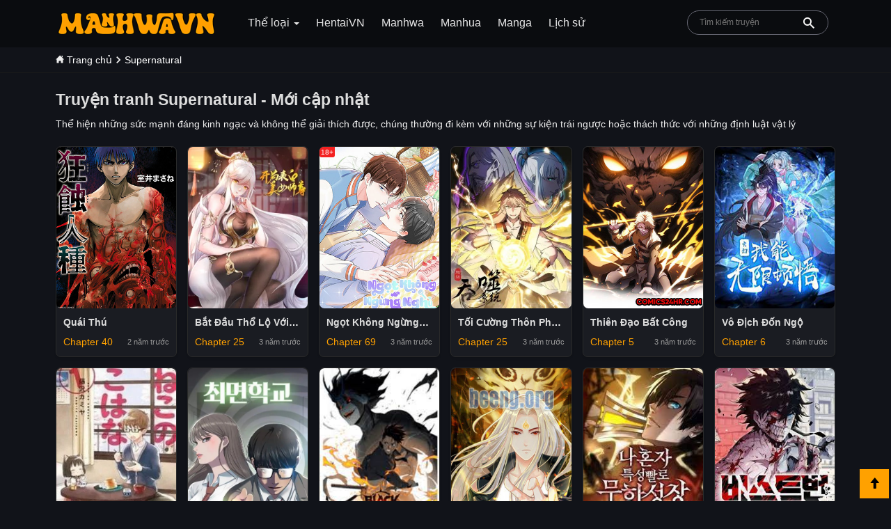

--- FILE ---
content_type: text/html; charset=UTF-8
request_url: https://manhwavn.com/the-loai/supernatural
body_size: 7934
content:
<!doctype html>
<html lang="vi">
<head>
    <meta charset="utf-8">
    <meta http-equiv="X-UA-Compatible" content="IE=edge">
    <meta content="width=device-width, initial-scale=1.0" name="viewport" />
    <meta name="format-detection" content="telephone=no">
    <meta name="generator" content="ManhwaVN"/>
    <meta name="robots" content="index, follow" />
    <meta name="revisit-after" content="1 days">
    <link rel="dns-prefetch" href="//manhwavn.com" />
    <link rel="dns-prefetch" href="//www.google-analytics.com" />
    <link rel="dns-prefetch" href="//ajax.googleapis.com" />    
    <title>Supernatural - ManhwaVn</title>
        <link rel="canonical" href="https://manhwavn.com/the-loai/supernatural" />
        <meta name="keywords" itemprop="keywords" content="supernatural, truyện supernatural, supernatural truyện tranh, đọc truyện supernatural"/>
    <meta name="news_keywords" content="supernatural, truyện supernatural, supernatural truyện tranh, đọc truyện supernatural"/>
    <meta name="description" content="❶✔️ Truyện tranh thế loại Supernatural - Thể hiện những sức mạnh đáng kinh ngạc và không thể giải thích được, chúng thường đi kèm với những sự kiện trái ngược hoặc thách thức với những định luật vật lý"/>
    <meta name="twitter:card" content="summary_large_image">
    <meta name="twitter:title" content="Supernatural - ManhwaVn">
    <meta name="twitter:description" content="❶✔️ Truyện tranh thế loại Supernatural - Thể hiện những sức mạnh đáng kinh ngạc và không thể giải thích được, chúng thường đi kèm với những sự kiện trái ngược hoặc thách thức với những định luật vật lý">
    <meta name="twitter:image" content="https://static.manhwavn.com/images/manhwa24h.jpg">
    <meta property="og:title" content="Supernatural - ManhwaVn" />
    <meta property="og:image" content="https://static.manhwavn.com/images/manhwa24h.jpg"/>
    <meta property="og:description" content="❶✔️ Truyện tranh thế loại Supernatural - Thể hiện những sức mạnh đáng kinh ngạc và không thể giải thích được, chúng thường đi kèm với những sự kiện trái ngược hoặc thách thức với những định luật vật lý">
    <meta property="og:url" content="https://manhwavn.com">
    <meta property="og:site_name" content="ManhwaVN" />
    <meta property="og:type" content="website" />
    <meta property="og:locale" content="vi_VN" />
    <meta property="fb:app_id" content="" />

    <meta name="Author" content="ManhwaVN.com">
    <meta name="copyright" content="Copyright © 2019 ManhwaVN.Com">

    
    <script type="application/ld+json">{"@context": "http://schema.org","@type": "WebSite","url": "https://manhwavn.com","potentialAction": {"@type": "SearchAction","target": "https://manhwavn.com/tim-kiem.html?q={search_term_string}","query-input": "required name=search_term_string"}}</script>
    <script type="application/ld+json">{"@context": "http://schema.org","@type": "Person","name": "ManhwaVN","url": "https://manhwavn.com","sameAs": ["https://www.facebook.com/manhwa24h"]}</script>
    
    
    
    <link rel="dns-prefetch" href="https://ajax.googleapis.com">
    <link rel="dns-prefetch" href="https://www.google-analytics.com">
    <link rel="dns-prefetch" href="https://cdnjs.cloudflare.com">
    <link rel="preconnect" href="https://www.google-analytics.com">
    <link rel="preconnect" href="https://ajax.googleapis.com">
    <link rel="preconnect" href="//static.manhwavn.com">
    <link rel="preload" href="//static.manhwavn.com/fonts/glyphicons-halflings-regular.woff2" as="font" crossorigin="">
        
    <link rel="stylesheet" href="https://static.manhwavn.com/css/style.css?v=3.10">
    <meta name="msvalidate.01" content="C45B3C72CBDABF29F64147BAB1536231" />
    <link rel="apple-touch-icon" sizes="180x180" href="https://static.manhwavn.com/images/icons/apple-touch-icon.png">
    <link rel="icon" type="image/png" sizes="32x32" href="https://static.manhwavn.com/images/icons/favicon-32x32.png">
    <link rel="icon" type="image/png" sizes="16x16" href="https://static.manhwavn.com/images/icons/favicon-16x16.png">
    <link rel="manifest" href="https://manhwavn.com/site.webmanifest">
    
    <!-- Google tag (gtag.js) -->
    <script async src="https://www.googletagmanager.com/gtag/js?id=G-KPKGVT4QEQ"></script>
    <script>
      window.dataLayer = window.dataLayer || [];
      function gtag(){dataLayer.push(arguments);}
      gtag('js', new Date());

      gtag('config', 'G-KPKGVT4QEQ');
    </script>

</head>
<body >
<div id="glo_wrapper">
    <header id="glo_header">
             <div class="header-mobile">
                 <div class="top_header01">
                    <button class="side_menu btn-menu">
                        menu
                    </button>
                    <div class="logo">
                        <a href="/" class="brand"><img src="https://static.manhwavn.com/images/manhwavn.png" alt="ManhwaVN" width="160" height="30"></a>
                    </div>
                    <button type="button" class="side_search">search</button>
                </div>
           
             </div>
            <div class="glo_header_wrap">
                <div class="glo_header_left">
                    <a href="/" class="header-logo">
                                                    <h2>Đọc Truyện Tranh Manhwa, Manga, Manhua - ManhwaVN</h2> 
                           
                    </a>
                    
 <div id="glo_gnb" class="navbar-menu">
    <ul>
        <li>
            <a href="/" target="_self">Thể loại <span class="caret"></span></a>
            <ul class="sub-menu">
                <li>
                    <a class="navbar-menu-item cathot" href="/danh-sach-truyen">Tất cả</a>
                </li>
                                    <li><a class="navbar-menu-item" href="/the-loai/16"> 16+</a></li>
                                    <li><a class="navbar-menu-item" href="/the-loai/18"> 18+</a></li>
                                    <li><a class="navbar-menu-item" href="/the-loai/abo"> ABO</a></li>
                                    <li><a class="navbar-menu-item" href="/the-loai/action"> Action</a></li>
                                    <li><a class="navbar-menu-item" href="/the-loai/adult"> Adult</a></li>
                                    <li><a class="navbar-menu-item" href="/the-loai/adventure"> Adventure</a></li>
                                    <li><a class="navbar-menu-item" href="/the-loai/bach-hop"> Bách Hợp</a></li>
                                    <li><a class="navbar-menu-item cathot" href="/the-loai/boy-love"> Boy Love</a></li>
                                    <li><a class="navbar-menu-item" href="/the-loai/boylove"> BoyLove</a></li>
                                    <li><a class="navbar-menu-item" href="/the-loai/chuyen-sinh"> Chuyển sinh</a></li>
                                    <li><a class="navbar-menu-item" href="/the-loai/co-trang"> Cổ Trang</a></li>
                                    <li><a class="navbar-menu-item cathot" href="/the-loai/co-dai"> Cổ đại</a></li>
                                    <li><a class="navbar-menu-item" href="/the-loai/comedy"> Comedy</a></li>
                                    <li><a class="navbar-menu-item" href="/the-loai/doujinshi"> Doujinshi</a></li>
                                    <li><a class="navbar-menu-item" href="/the-loai/drama"> Drama</a></li>
                                    <li><a class="navbar-menu-item" href="/the-loai/ecchi"> Ecchi</a></li>
                                    <li><a class="navbar-menu-item" href="/the-loai/echi"> Echi</a></li>
                                    <li><a class="navbar-menu-item" href="/the-loai/fantasy"> Fantasy</a></li>
                                    <li><a class="navbar-menu-item" href="/the-loai/game"> Game</a></li>
                                    <li><a class="navbar-menu-item" href="/the-loai/gender-bender"> Gender Bender</a></li>
                                    <li><a class="navbar-menu-item" href="/the-loai/girllove"> GirlLove</a></li>
                                    <li><a class="navbar-menu-item" href="/the-loai/hai-huoc"> Hài hước</a></li>
                                    <li><a class="navbar-menu-item" href="/the-loai/hanh-dong"> Hành Động</a></li>
                                    <li><a class="navbar-menu-item" href="/the-loai/harem"> Harem</a></li>
                                    <li><a class="navbar-menu-item" href="/the-loai/hentai"> Hentai</a></li>
                                    <li><a class="navbar-menu-item" href="/the-loai/hien-dai"> Hiện đại</a></li>
                                    <li><a class="navbar-menu-item" href="/the-loai/historical"> Historical</a></li>
                                    <li><a class="navbar-menu-item" href="/the-loai/horror"> Horror</a></li>
                                    <li><a class="navbar-menu-item" href="/the-loai/huyen-huyen"> Huyền Huyễn</a></li>
                                    <li><a class="navbar-menu-item" href="/the-loai/josei"> Josei</a></li>
                                    <li><a class="navbar-menu-item" href="/the-loai/kich-tinh"> Kịch Tính</a></li>
                                    <li><a class="navbar-menu-item" href="/the-loai/kinh-di"> Kinh dị</a></li>
                                    <li><a class="navbar-menu-item" href="/the-loai/lang-man"> Lãng Mạn</a></li>
                                    <li><a class="navbar-menu-item" href="/the-loai/magic"> Magic</a></li>
                                    <li><a class="navbar-menu-item" href="/the-loai/manga"> Manga</a></li>
                                    <li><a class="navbar-menu-item cathot" href="/the-loai/manhua"> Manhua</a></li>
                                    <li><a class="navbar-menu-item cathot" href="/the-loai/manhwa"> Manhwa</a></li>
                                    <li><a class="navbar-menu-item" href="/the-loai/martial-arts"> Martial Arts</a></li>
                                    <li><a class="navbar-menu-item" href="/the-loai/mature"> Mature</a></li>
                                    <li><a class="navbar-menu-item" href="/the-loai/mystery"> Mystery</a></li>
                                    <li><a class="navbar-menu-item cathot" href="/the-loai/ngon-tinh"> Ngôn Tình</a></li>
                                    <li><a class="navbar-menu-item" href="/the-loai/nguoi-thu"> Người Thú</a></li>
                                    <li><a class="navbar-menu-item" href="/the-loai/nien-ha"> Niên Hạ</a></li>
                                    <li><a class="navbar-menu-item" href="/the-loai/ntr"> NTR</a></li>
                                    <li><a class="navbar-menu-item" href="/the-loai/oneshot"> Oneshot</a></li>
                                    <li><a class="navbar-menu-item" href="/the-loai/phieu-luu"> Phiêu Lưu</a></li>
                                    <li><a class="navbar-menu-item" href="/the-loai/psychological"> Psychological</a></li>
                                    <li><a class="navbar-menu-item" href="/the-loai/romance"> Romance</a></li>
                                    <li><a class="navbar-menu-item" href="/the-loai/school-life"> School life</a></li>
                                    <li><a class="navbar-menu-item" href="/the-loai/sci-fi"> Sci-fi</a></li>
                                    <li><a class="navbar-menu-item" href="/the-loai/seinen"> Seinen</a></li>
                                    <li><a class="navbar-menu-item" href="/the-loai/shoujo"> Shoujo</a></li>
                                    <li><a class="navbar-menu-item" href="/the-loai/shoujo-ai"> Shoujo ai</a></li>
                                    <li><a class="navbar-menu-item" href="/the-loai/shounen"> Shounen</a></li>
                                    <li><a class="navbar-menu-item" href="/the-loai/shounen-ai"> Shounen ai</a></li>
                                    <li><a class="navbar-menu-item" href="/the-loai/showbiz"> Showbiz</a></li>
                                    <li><a class="navbar-menu-item" href="/the-loai/slice-of-life"> Slice Of Life</a></li>
                                    <li><a class="navbar-menu-item" href="/the-loai/smut"> Smut</a></li>
                                    <li><a class="navbar-menu-item" href="/the-loai/soft-yaoi"> Soft Yaoi</a></li>
                                    <li><a class="navbar-menu-item" href="/the-loai/soft-yuri"> Soft Yuri</a></li>
                                    <li><a class="navbar-menu-item" href="/the-loai/sports"> Sports</a></li>
                                    <li><a class="navbar-menu-item" href="/the-loai/supernatural"> Supernatural</a></li>
                                    <li><a class="navbar-menu-item" href="/the-loai/tien-hiep"> Tiên Hiệp</a></li>
                                    <li><a class="navbar-menu-item" href="/the-loai/tinh-cam"> Tình Cảm</a></li>
                                    <li><a class="navbar-menu-item" href="/the-loai/tragedy"> Tragedy</a></li>
                                    <li><a class="navbar-menu-item" href="/the-loai/trinh-tham"> Trinh Thám</a></li>
                                    <li><a class="navbar-menu-item" href="/the-loai/truyen-mau"> Truyện Màu</a></li>
                                    <li><a class="navbar-menu-item" href="/the-loai/truyen-tranh"> Truyện tranh</a></li>
                                    <li><a class="navbar-menu-item cathot" href="/the-loai/truyen-tranh-18"> Truyện tranh 18+</a></li>
                                    <li><a class="navbar-menu-item cathot" href="/the-loai/webtoon"> Webtoon</a></li>
                                    <li><a class="navbar-menu-item" href="/the-loai/xuyen-khong"> Xuyên Không</a></li>
                                    <li><a class="navbar-menu-item" href="/the-loai/xuyen-nhanh"> Xuyên Nhanh</a></li>
                                    <li><a class="navbar-menu-item cathot" href="/the-loai/yaoi"> Yaoi</a></li>
                                    <li><a class="navbar-menu-item" href="/the-loai/yuri"> Yuri</a></li>
                                    <li><a class="navbar-menu-item cathot" href="/the-loai/dam-my"> Đam Mỹ</a></li>
                                    <li><a class="navbar-menu-item" href="/the-loai/do-thi"> Đô Thị</a></li>
                            </ul>
        </li>
        <li><a href="https://hentaivngo.com/" rel="noreferrer" target="_blank">HentaiVN</a></li>
        <li>
            <a href="/the-loai/manhwa" target="_self">Manhwa</a>
        </li>
        <li>
            <a href="/the-loai/manhua" target="_self">Manhua</a>
        </li>
        <li>
            <a href="/the-loai/manga" target="_self">Manga</a>
        </li>
         <li>
            <a href="/lich-su-doc-truyen" target="_self">Lịch sử</a>
        </li> 
    </ul>
</div>
                </div>
    
                <div class="glo_header_right">
                    <div class="section_search">
                        <input type="hidden" id="recent_search_cnt" value="0">
                        <form method="get" name="f" id="search_frm" class="form-srch">
                            <fieldset>
                                <legend>Tìm kiếm truyện</legend>
                                <input type="search" name="search_val" id="srch-val" class="top_search" placeholder="Tìm kiếm truyện" style="font-size: 12px;" autocomplete="off">
                                <button type="submit" class="btn_search"><span class="sr-only">Search</span></button>
                            </fieldset>
                        </form>
                        <div id="search-result" class="search-result hide"></div>
                    </div>
                </div>
            </div>
            <div class="fun_search" id="fun_search" style="">
<div class="box-input">
<input id="txtSearch" type="text" class="i-search" placeholder="Nhập tên truyện">
<div id="result-manga" class="result-manga">
<ul>
</ul>
</div>
</div>
<button class="b-search" title="Tìm truyện"></button>
<a class="btn-txt-cancel-search" title="Hủy tìm truyện" rel="nofollow"><span class="glyphicon glyphicon-remove" aria-hidden="true"></span></a>
</div>            <nav id="gnb" class="gnb menu-close">
        <div class="gnb-header">
            <div class="gnb-header-1">
                    <img src="https://static.manhwavn.com/images/manhwavn.png" width="160" height="28" alt="ManhwaVN" class="gnb-logo">
                    <p>Đọc truyện tranh Manhwa, Manga, Manhua, Đam mỹ online</p>
            </div>
                <button type="button" class="btn btn-menu-close">
                        <span class="glyphicon glyphicon-remove" aria-hidden="true"></span>
                </button>
        </div>
  
        <div class="gnb-body ">
            <ul>
                <li>
                    <a href="/lich-su-doc-truyen">
                    <span class="glyphicon glyphicon-time" aria-hidden="true"></span>
                        <span class="text-red"> Lịch sử đọc truyện</span>
                    </a>
                </li>
                <li class="divider"></li>

                <li>
                    <a href="javascript:void(0);" rel="nofollow">
                    <span class="glyphicon glyphicon-th-list" aria-hidden="true"></span>
                      Thể loại                      
                    </a>
                    <ul class="sub-menu">
    <li>
        <a class="m-menu-item cathot" href="/danh-sach-truyen">Tất cả</a>
    </li>
            <li><a class="m-menu-item" href="/the-loai/16"> 16+</a></li>
            <li><a class="m-menu-item" href="/the-loai/18"> 18+</a></li>
            <li><a class="m-menu-item" href="/the-loai/abo"> ABO</a></li>
            <li><a class="m-menu-item" href="/the-loai/action"> Action</a></li>
            <li><a class="m-menu-item" href="/the-loai/adult"> Adult</a></li>
            <li><a class="m-menu-item" href="/the-loai/adventure"> Adventure</a></li>
            <li><a class="m-menu-item" href="/the-loai/bach-hop"> Bách Hợp</a></li>
            <li><a class="m-menu-item cathot" href="/the-loai/boy-love"> Boy Love</a></li>
            <li><a class="m-menu-item" href="/the-loai/boylove"> BoyLove</a></li>
            <li><a class="m-menu-item" href="/the-loai/chuyen-sinh"> Chuyển sinh</a></li>
            <li><a class="m-menu-item" href="/the-loai/co-trang"> Cổ Trang</a></li>
            <li><a class="m-menu-item cathot" href="/the-loai/co-dai"> Cổ đại</a></li>
            <li><a class="m-menu-item" href="/the-loai/comedy"> Comedy</a></li>
            <li><a class="m-menu-item" href="/the-loai/doujinshi"> Doujinshi</a></li>
            <li><a class="m-menu-item" href="/the-loai/drama"> Drama</a></li>
            <li><a class="m-menu-item" href="/the-loai/ecchi"> Ecchi</a></li>
            <li><a class="m-menu-item" href="/the-loai/echi"> Echi</a></li>
            <li><a class="m-menu-item" href="/the-loai/fantasy"> Fantasy</a></li>
            <li><a class="m-menu-item" href="/the-loai/game"> Game</a></li>
            <li><a class="m-menu-item" href="/the-loai/gender-bender"> Gender Bender</a></li>
            <li><a class="m-menu-item" href="/the-loai/girllove"> GirlLove</a></li>
            <li><a class="m-menu-item" href="/the-loai/hai-huoc"> Hài hước</a></li>
            <li><a class="m-menu-item" href="/the-loai/hanh-dong"> Hành Động</a></li>
            <li><a class="m-menu-item" href="/the-loai/harem"> Harem</a></li>
            <li><a class="m-menu-item" href="/the-loai/hentai"> Hentai</a></li>
            <li><a class="m-menu-item" href="/the-loai/hien-dai"> Hiện đại</a></li>
            <li><a class="m-menu-item" href="/the-loai/historical"> Historical</a></li>
            <li><a class="m-menu-item" href="/the-loai/horror"> Horror</a></li>
            <li><a class="m-menu-item" href="/the-loai/huyen-huyen"> Huyền Huyễn</a></li>
            <li><a class="m-menu-item" href="/the-loai/josei"> Josei</a></li>
            <li><a class="m-menu-item" href="/the-loai/kich-tinh"> Kịch Tính</a></li>
            <li><a class="m-menu-item" href="/the-loai/kinh-di"> Kinh dị</a></li>
            <li><a class="m-menu-item" href="/the-loai/lang-man"> Lãng Mạn</a></li>
            <li><a class="m-menu-item" href="/the-loai/magic"> Magic</a></li>
            <li><a class="m-menu-item" href="/the-loai/manga"> Manga</a></li>
            <li><a class="m-menu-item cathot" href="/the-loai/manhua"> Manhua</a></li>
            <li><a class="m-menu-item cathot" href="/the-loai/manhwa"> Manhwa</a></li>
            <li><a class="m-menu-item" href="/the-loai/martial-arts"> Martial Arts</a></li>
            <li><a class="m-menu-item" href="/the-loai/mature"> Mature</a></li>
            <li><a class="m-menu-item" href="/the-loai/mystery"> Mystery</a></li>
            <li><a class="m-menu-item cathot" href="/the-loai/ngon-tinh"> Ngôn Tình</a></li>
            <li><a class="m-menu-item" href="/the-loai/nguoi-thu"> Người Thú</a></li>
            <li><a class="m-menu-item" href="/the-loai/nien-ha"> Niên Hạ</a></li>
            <li><a class="m-menu-item" href="/the-loai/ntr"> NTR</a></li>
            <li><a class="m-menu-item" href="/the-loai/oneshot"> Oneshot</a></li>
            <li><a class="m-menu-item" href="/the-loai/phieu-luu"> Phiêu Lưu</a></li>
            <li><a class="m-menu-item" href="/the-loai/psychological"> Psychological</a></li>
            <li><a class="m-menu-item" href="/the-loai/romance"> Romance</a></li>
            <li><a class="m-menu-item" href="/the-loai/school-life"> School life</a></li>
            <li><a class="m-menu-item" href="/the-loai/sci-fi"> Sci-fi</a></li>
            <li><a class="m-menu-item" href="/the-loai/seinen"> Seinen</a></li>
            <li><a class="m-menu-item" href="/the-loai/shoujo"> Shoujo</a></li>
            <li><a class="m-menu-item" href="/the-loai/shoujo-ai"> Shoujo ai</a></li>
            <li><a class="m-menu-item" href="/the-loai/shounen"> Shounen</a></li>
            <li><a class="m-menu-item" href="/the-loai/shounen-ai"> Shounen ai</a></li>
            <li><a class="m-menu-item" href="/the-loai/showbiz"> Showbiz</a></li>
            <li><a class="m-menu-item" href="/the-loai/slice-of-life"> Slice Of Life</a></li>
            <li><a class="m-menu-item" href="/the-loai/smut"> Smut</a></li>
            <li><a class="m-menu-item" href="/the-loai/soft-yaoi"> Soft Yaoi</a></li>
            <li><a class="m-menu-item" href="/the-loai/soft-yuri"> Soft Yuri</a></li>
            <li><a class="m-menu-item" href="/the-loai/sports"> Sports</a></li>
            <li><a class="m-menu-item" href="/the-loai/supernatural"> Supernatural</a></li>
            <li><a class="m-menu-item" href="/the-loai/tien-hiep"> Tiên Hiệp</a></li>
            <li><a class="m-menu-item" href="/the-loai/tinh-cam"> Tình Cảm</a></li>
            <li><a class="m-menu-item" href="/the-loai/tragedy"> Tragedy</a></li>
            <li><a class="m-menu-item" href="/the-loai/trinh-tham"> Trinh Thám</a></li>
            <li><a class="m-menu-item" href="/the-loai/truyen-mau"> Truyện Màu</a></li>
            <li><a class="m-menu-item" href="/the-loai/truyen-tranh"> Truyện tranh</a></li>
            <li><a class="m-menu-item cathot" href="/the-loai/truyen-tranh-18"> Truyện tranh 18+</a></li>
            <li><a class="m-menu-item cathot" href="/the-loai/webtoon"> Webtoon</a></li>
            <li><a class="m-menu-item" href="/the-loai/xuyen-khong"> Xuyên Không</a></li>
            <li><a class="m-menu-item" href="/the-loai/xuyen-nhanh"> Xuyên Nhanh</a></li>
            <li><a class="m-menu-item cathot" href="/the-loai/yaoi"> Yaoi</a></li>
            <li><a class="m-menu-item" href="/the-loai/yuri"> Yuri</a></li>
            <li><a class="m-menu-item cathot" href="/the-loai/dam-my"> Đam Mỹ</a></li>
            <li><a class="m-menu-item" href="/the-loai/do-thi"> Đô Thị</a></li>
    </ul>                </li>
            
             </ul>
         </div>
 
    </nav>
    <div class="gnb-back"></div>        </header>    
<div class="breadcumbs">
        <div class="container">
	<div itemscope itemtype="http://schema.org/BreadcrumbList">
	 <span itemprop="itemListElement" itemscope itemtype="http://schema.org/ListItem"><a itemprop="url" href="/">
	 <span itemprop="name"><svg xmlns="http://www.w3.org/2000/svg" width="12" height="12" viewBox="0 0 24 24"><path d="M21 13v10h-6v-6h-6v6h-6v-10h-3l12-12 12 12h-3zm-1-5.907v-5.093h-3v2.093l3 3z"/></svg> Trang chủ</span></a> <meta itemprop="position" content="1" /></span>
	
	</div>
		<svg xmlns="http://www.w3.org/2000/svg" width="10" height="10" viewBox="0 0 24 24"><path d="M5 3l3.057-3 11.943 12-11.943 12-3.057-3 9-9z"/></svg>
	<div itemscope itemtype="http://schema.org/BreadcrumbList">
	<span itemprop="itemListElement" itemscope itemtype="http://schema.org/ListItem"><a itemprop="url" href="/the-loai/supernatural" class="active" ><span itemprop="name">Supernatural</span></a><meta itemprop="position" content="2" /></span></div>
	
	</div>
</div>
<div id="glo_contents">
<div class="section_ongoing_wrap">
        <div class="section_todayup">
            <div class="ongoing_title">
                <h1 class="rank">Truyện tranh Supernatural - Mới cập nhật</h1>
                <div class="category-intro">Thể hiện những sức mạnh đáng kinh ngạc và không thể giải thích được, chúng thường đi kèm với những sự kiện trái ngược hoặc thách thức với những định luật vật lý</div>     
            </div>
        
            <div class="list_wrap">
                                              
                <ul class="normal" class="lists lists-rank">     
                                      
                    <li>
                        <div class="visual">
                            <div class="novel-cover">
                            <a href="/quai-thu">
                                <img src="https://static.manhwavn.com/images/loading.svg" alt="Quái Thú" data-original="https://mcdn.manhwavn.com/images/thumbs/quai-thu.jpg" class="lazy"/>
                            </a>
                            </div>
                            <div class="main_text">
                                <h3 class="title">  <a href="/quai-thu">Quái Thú</a></h3>
                                                                    <p class="chapter">
                                        <a href="/quai-thu-chapter-40-ch87917" title="Chapter 40" class="type01">Chapter 40 </a> <span>2 năm trước</span>
                                    </p>
                                                            </div>
                             
                        </div>
                        </li>
                                      
                    <li>
                        <div class="visual">
                            <div class="novel-cover">
                            <a href="/bat-dau-tho-lo-voi-my-nu-su-ton">
                                <img src="https://static.manhwavn.com/images/loading.svg" alt="Bắt Đầu Thổ Lộ Với Mỹ Nữ Sư Tôn" data-original="https://media.manhwavn.com/images/fullsize/2022/11/21/bat-dau-tho-lo-voi-my-nu-su-ton.jpg" class="lazy"/>
                            </a>
                            </div>
                            <div class="main_text">
                                <h3 class="title">  <a href="/bat-dau-tho-lo-voi-my-nu-su-ton">Bắt Đầu Thổ Lộ Với Mỹ Nữ Sư Tôn</a></h3>
                                                                    <p class="chapter">
                                        <a href="/bat-dau-tho-lo-voi-my-nu-su-ton-chapter-25-ch62831" title="Chapter 25" class="type01">Chapter 25 </a> <span>3 năm trước</span>
                                    </p>
                                                            </div>
                             
                        </div>
                        </li>
                                      
                    <li>
                        <div class="visual">
                            <div class="novel-cover">
                            <a href="/ngot-khong-ngung-nghi">
                                <img src="https://static.manhwavn.com/images/loading.svg" alt="Ngọt Không Ngừng Nghỉ" data-original="https://media.manhwavn.com/images/fullsize/2021/06/27/ngot-khong-ngung-nghi.jpg" class="lazy"/>
                            </a>
                            </div>
                            <div class="main_text">
                                <h3 class="title">  <a href="/ngot-khong-ngung-nghi">Ngọt Không Ngừng Nghỉ</a></h3>
                                                                    <p class="chapter">
                                        <a href="/ngot-khong-ngung-nghi-chapter-69-ch62662" title="Chapter 69" class="type01">Chapter 69 </a> <span>3 năm trước</span>
                                    </p>
                                                            </div>
                                                        <div class="icon-box">
                                <p class="icon-18">18+</p>  
                            </div>
                             
                        </div>
                        </li>
                                      
                    <li>
                        <div class="visual">
                            <div class="novel-cover">
                            <a href="/toi-cuong-thon-phe-he-thong">
                                <img src="https://static.manhwavn.com/images/loading.svg" alt="Tối Cường Thôn Phệ Hệ Thống" data-original="https://media.manhwavn.com/images/fullsize/2022/11/04/toi-cuong-thon-phe-he-thong.jpg" class="lazy"/>
                            </a>
                            </div>
                            <div class="main_text">
                                <h3 class="title">  <a href="/toi-cuong-thon-phe-he-thong">Tối Cường Thôn Phệ Hệ Thống</a></h3>
                                                                    <p class="chapter">
                                        <a href="/toi-cuong-thon-phe-he-thong-chapter-25-ch62554" title="Chapter 25" class="type01">Chapter 25 </a> <span>3 năm trước</span>
                                    </p>
                                                            </div>
                             
                        </div>
                        </li>
                                      
                    <li>
                        <div class="visual">
                            <div class="novel-cover">
                            <a href="/thien-dao-bat-cong">
                                <img src="https://static.manhwavn.com/images/loading.svg" alt="Thiên Đạo Bất Công" data-original="https://media.manhwavn.com/images/fullsize/2023/02/18/thien-dao-bat-cong.jpg" class="lazy"/>
                            </a>
                            </div>
                            <div class="main_text">
                                <h3 class="title">  <a href="/thien-dao-bat-cong">Thiên Đạo Bất Công</a></h3>
                                                                    <p class="chapter">
                                        <a href="/thien-dao-bat-cong-chapter-5-ch62212" title="Chapter 5" class="type01">Chapter 5 </a> <span>3 năm trước</span>
                                    </p>
                                                            </div>
                             
                        </div>
                        </li>
                                      
                    <li>
                        <div class="visual">
                            <div class="novel-cover">
                            <a href="/vo-dich-don-ngo">
                                <img src="https://static.manhwavn.com/images/loading.svg" alt="Vô Địch Đốn Ngộ" data-original="https://media.manhwavn.com/images/fullsize/2023/02/25/vo-dich-don-ngo.jpg" class="lazy"/>
                            </a>
                            </div>
                            <div class="main_text">
                                <h3 class="title">  <a href="/vo-dich-don-ngo">Vô Địch Đốn Ngộ</a></h3>
                                                                    <p class="chapter">
                                        <a href="/vo-dich-don-ngo-chapter-6-ch61779" title="Chapter 6" class="type01">Chapter 6 </a> <span>3 năm trước</span>
                                    </p>
                                                            </div>
                             
                        </div>
                        </li>
                                      
                    <li>
                        <div class="visual">
                            <div class="novel-cover">
                            <a href="/to-la-meo-kohana">
                                <img src="https://static.manhwavn.com/images/loading.svg" alt="Tớ Là Mèo Kohana" data-original="https://media.manhwavn.com/images/fullsize/2022/11/15/to-la-meo-kohana.jpg" class="lazy"/>
                            </a>
                            </div>
                            <div class="main_text">
                                <h3 class="title">  <a href="/to-la-meo-kohana">Tớ Là Mèo Kohana</a></h3>
                                                                    <p class="chapter">
                                        <a href="/to-la-meo-kohana-chapter-8-ch60683" title="Chapter 8" class="type01">Chapter 8 </a> <span>3 năm trước</span>
                                    </p>
                                                            </div>
                             
                        </div>
                        </li>
                                      
                    <li>
                        <div class="visual">
                            <div class="novel-cover">
                            <a href="/truong-hoc-thoi-mien">
                                <img src="https://static.manhwavn.com/images/loading.svg" alt="Trường Học Thôi Miên" data-original="https://media.manhwavn.com/images/fullsize/2022/11/07/truong-hoc-thoi-mien.jpg" class="lazy"/>
                            </a>
                            </div>
                            <div class="main_text">
                                <h3 class="title">  <a href="/truong-hoc-thoi-mien">Trường Học Thôi Miên</a></h3>
                                                                    <p class="chapter">
                                        <a href="/truong-hoc-thoi-mien-chapter-22-ch60452" title="Chapter 22" class="type01">Chapter 22 </a> <span>3 năm trước</span>
                                    </p>
                                                            </div>
                             
                        </div>
                        </li>
                                      
                    <li>
                        <div class="visual">
                            <div class="novel-cover">
                            <a href="/black-sun">
                                <img src="https://static.manhwavn.com/images/loading.svg" alt="Black Sun" data-original="https://media.manhwavn.com/images/fullsize/2022/12/23/black-sun.jpg" class="lazy"/>
                            </a>
                            </div>
                            <div class="main_text">
                                <h3 class="title">  <a href="/black-sun">Black Sun</a></h3>
                                                                    <p class="chapter">
                                        <a href="/black-sun-chapter-6-ch60254" title="Chapter 6" class="type01">Chapter 6 </a> <span>3 năm trước</span>
                                    </p>
                                                            </div>
                             
                        </div>
                        </li>
                                      
                    <li>
                        <div class="visual">
                            <div class="novel-cover">
                            <a href="/ta-von-la-meo">
                                <img src="https://static.manhwavn.com/images/loading.svg" alt="Ta Vốn Là Mèo" data-original="https://media.manhwavn.com/images/fullsize/2022/10/29/ta-von-la-meo.jpg" class="lazy"/>
                            </a>
                            </div>
                            <div class="main_text">
                                <h3 class="title">  <a href="/ta-von-la-meo">Ta Vốn Là Mèo</a></h3>
                                                                    <p class="chapter">
                                        <a href="/ta-von-la-meo-chapter-11-ch59391" title="Chapter 11" class="type01">Chapter 11 </a> <span>3 năm trước</span>
                                    </p>
                                                            </div>
                             
                        </div>
                        </li>
                                      
                    <li>
                        <div class="visual">
                            <div class="novel-cover">
                            <a href="/vo-han-tu-linh-su">
                                <img src="https://static.manhwavn.com/images/loading.svg" alt="Vô Hạn Tử Linh Sư" data-original="https://media.manhwavn.com/images/fullsize/2022/12/28/vo-han-tu-linh-su.jpg" class="lazy"/>
                            </a>
                            </div>
                            <div class="main_text">
                                <h3 class="title">  <a href="/vo-han-tu-linh-su">Vô Hạn Tử Linh Sư</a></h3>
                                                                    <p class="chapter">
                                        <a href="/vo-han-tu-linh-su-chapter-5-ch58995" title="Chapter 5" class="type01">Chapter 5 </a> <span>3 năm trước</span>
                                    </p>
                                                            </div>
                             
                        </div>
                        </li>
                                      
                    <li>
                        <div class="visual">
                            <div class="novel-cover">
                            <a href="/cuong-thu">
                                <img src="https://static.manhwavn.com/images/loading.svg" alt="Cuồng Thú" data-original="https://media.manhwavn.com/images/fullsize/2022/12/14/cuong-thu.jpg" class="lazy"/>
                            </a>
                            </div>
                            <div class="main_text">
                                <h3 class="title">  <a href="/cuong-thu">Cuồng Thú</a></h3>
                                                                    <p class="chapter">
                                        <a href="/cuong-thu-chapter-14-ch58715" title="Chapter 14" class="type01">Chapter 14 </a> <span>3 năm trước</span>
                                    </p>
                                                            </div>
                             
                        </div>
                        </li>
                                      
                    <li>
                        <div class="visual">
                            <div class="novel-cover">
                            <a href="/xay-dung-dia-nguc">
                                <img src="https://static.manhwavn.com/images/loading.svg" alt="Xây Dựng Địa Ngục" data-original="https://media.manhwavn.com/images/fullsize/2022/10/11/xay-dung-dia-nguc.jpg" class="lazy"/>
                            </a>
                            </div>
                            <div class="main_text">
                                <h3 class="title">  <a href="/xay-dung-dia-nguc">Xây Dựng Địa Ngục</a></h3>
                                                                    <p class="chapter">
                                        <a href="/xay-dung-dia-nguc-chapter-6-ch58706" title="Chapter 6" class="type01">Chapter 6 </a> <span>3 năm trước</span>
                                    </p>
                                                            </div>
                             
                        </div>
                        </li>
                                      
                    <li>
                        <div class="visual">
                            <div class="novel-cover">
                            <a href="/toi-la-than-chet">
                                <img src="https://static.manhwavn.com/images/loading.svg" alt="Tôi Là Thần Chết" data-original="https://media.manhwavn.com/images/fullsize/2022/12/15/toi-la-than-chet.jpg" class="lazy"/>
                            </a>
                            </div>
                            <div class="main_text">
                                <h3 class="title">  <a href="/toi-la-than-chet">Tôi Là Thần Chết</a></h3>
                                                                    <p class="chapter">
                                        <a href="/toi-la-than-chet-chapter-3-ch57487" title="Chapter 3" class="type01">Chapter 3 </a> <span>3 năm trước</span>
                                    </p>
                                                            </div>
                             
                        </div>
                        </li>
                                      
                    <li>
                        <div class="visual">
                            <div class="novel-cover">
                            <a href="/quai-vat-gui">
                                <img src="https://static.manhwavn.com/images/loading.svg" alt="Quái Vật Gui" data-original="https://media.manhwavn.com/images/fullsize/2022/09/29/quai-vat-gui.jpg" class="lazy"/>
                            </a>
                            </div>
                            <div class="main_text">
                                <h3 class="title">  <a href="/quai-vat-gui">Quái Vật Gui</a></h3>
                                                                    <p class="chapter">
                                        <a href="/quai-vat-gui-chapter-29-ch56491" title="Chapter 29" class="type01">Chapter 29 </a> <span>3 năm trước</span>
                                    </p>
                                                            </div>
                             
                        </div>
                        </li>
                                      
                    <li>
                        <div class="visual">
                            <div class="novel-cover">
                            <a href="/dai-hoc-kinh-hoang">
                                <img src="https://static.manhwavn.com/images/loading.svg" alt="Đại Học Kinh Hoàng" data-original="https://media.manhwavn.com/images/fullsize/2022/08/18/dai-hoc-kinh-hoang.jpg" class="lazy"/>
                            </a>
                            </div>
                            <div class="main_text">
                                <h3 class="title">  <a href="/dai-hoc-kinh-hoang">Đại Học Kinh Hoàng</a></h3>
                                                                    <p class="chapter">
                                        <a href="/dai-hoc-kinh-hoang-chapter-18-ch55838" title="Chapter 18" class="type01">Chapter 18 </a> <span>3 năm trước</span>
                                    </p>
                                                            </div>
                             
                        </div>
                        </li>
                                      
                    <li>
                        <div class="visual">
                            <div class="novel-cover">
                            <a href="/nhan-vat-phan-dien-muon-chet-mot-cach-duyen-dang">
                                <img src="https://static.manhwavn.com/images/loading.svg" alt="Nhân Vật Phản Diện Muốn Chết Một Cách Duyên Dáng" data-original="https://media.manhwavn.com/images/fullsize/2022/08/18/nhan-vat-phan-dien-muon-chet-mot-cach-duyen-dang.jpg" class="lazy"/>
                            </a>
                            </div>
                            <div class="main_text">
                                <h3 class="title">  <a href="/nhan-vat-phan-dien-muon-chet-mot-cach-duyen-dang">Nhân Vật Phản Diện Muốn Chết Một Cách Duyên Dáng</a></h3>
                                                                    <p class="chapter">
                                        <a href="/nhan-vat-phan-dien-muon-chet-mot-cach-duyen-dang-chapter-28-ch54684" title="Chapter 28" class="type01">Chapter 28 </a> <span>3 năm trước</span>
                                    </p>
                                                            </div>
                             
                        </div>
                        </li>
                                      
                    <li>
                        <div class="visual">
                            <div class="novel-cover">
                            <a href="/sat-than-quy-vuong">
                                <img src="https://static.manhwavn.com/images/loading.svg" alt="Sát Thần Quỷ Vương" data-original="https://media.manhwavn.com/images/fullsize/2022/11/07/sat-than-quy-vuong.jpg" class="lazy"/>
                            </a>
                            </div>
                            <div class="main_text">
                                <h3 class="title">  <a href="/sat-than-quy-vuong">Sát Thần Quỷ Vương</a></h3>
                                                                    <p class="chapter">
                                        <a href="/sat-than-quy-vuong-chapter-6-ch53960" title="Chapter 6" class="type01">Chapter 6 </a> <span>3 năm trước</span>
                                    </p>
                                                            </div>
                             
                        </div>
                        </li>
                                      
                    <li>
                        <div class="visual">
                            <div class="novel-cover">
                            <a href="/than-chet-lam-them-300-yen-mot-gio">
                                <img src="https://static.manhwavn.com/images/loading.svg" alt="Thần Chết Làm Thêm 300 Yên Một Giờ" data-original="https://media.manhwavn.com/images/fullsize/2022/11/07/than-chet-lam-them-300-yen-mot-gio.jpg" class="lazy"/>
                            </a>
                            </div>
                            <div class="main_text">
                                <h3 class="title">  <a href="/than-chet-lam-them-300-yen-mot-gio">Thần Chết Làm Thêm 300 Yên Một Giờ</a></h3>
                                                                    <p class="chapter">
                                        <a href="/than-chet-lam-them-300-yen-mot-gio-chapter-12-ch53902" title="Chapter 12" class="type01">Chapter 12 </a> <span>3 năm trước</span>
                                    </p>
                                                            </div>
                             
                        </div>
                        </li>
                                      
                    <li>
                        <div class="visual">
                            <div class="novel-cover">
                            <a href="/toi-cuong-kiem-than-trong-sinh-ky">
                                <img src="https://static.manhwavn.com/images/loading.svg" alt="Tối Cường Kiếm Thần Trọng Sinh Ký" data-original="https://media.manhwavn.com/images/fullsize/2022/09/09/toi-cuong-kiem-than-trong-sinh-ky.jpg" class="lazy"/>
                            </a>
                            </div>
                            <div class="main_text">
                                <h3 class="title">  <a href="/toi-cuong-kiem-than-trong-sinh-ky">Tối Cường Kiếm Thần Trọng Sinh Ký</a></h3>
                                                                    <p class="chapter">
                                        <a href="/toi-cuong-kiem-than-trong-sinh-ky-chapter-14-ch53824" title="Chapter 14" class="type01">Chapter 14 </a> <span>3 năm trước</span>
                                    </p>
                                                            </div>
                             
                        </div>
                        </li>
                                      
                    <li>
                        <div class="visual">
                            <div class="novel-cover">
                            <a href="/sieu-dao-than-thuat">
                                <img src="https://static.manhwavn.com/images/loading.svg" alt="Siêu Đạo Thần Thuật" data-original="https://media.manhwavn.com/images/fullsize/2021/07/14/sieu-dao-than-thuat.jpg" class="lazy"/>
                            </a>
                            </div>
                            <div class="main_text">
                                <h3 class="title">  <a href="/sieu-dao-than-thuat">Siêu Đạo Thần Thuật</a></h3>
                                                                    <p class="chapter">
                                        <a href="/sieu-dao-than-thuat-chapter-65-ch52089" title="Chapter 65" class="type01">Chapter 65 </a> <span>3 năm trước</span>
                                    </p>
                                                            </div>
                             
                        </div>
                        </li>
                                      
                    <li>
                        <div class="visual">
                            <div class="novel-cover">
                            <a href="/cau-chuyen-ve-nhung-ke-bi-ruong-bo">
                                <img src="https://static.manhwavn.com/images/loading.svg" alt="Câu Chuyện Về Những Kẻ Bị Ruồng Bỏ" data-original="https://media.manhwavn.com/images/fullsize/2022/08/21/cau-chuyen-ve-nhung-ke-bi-ruong-bo.jpg" class="lazy"/>
                            </a>
                            </div>
                            <div class="main_text">
                                <h3 class="title">  <a href="/cau-chuyen-ve-nhung-ke-bi-ruong-bo">Câu Chuyện Về Những Kẻ Bị Ruồng Bỏ</a></h3>
                                                                    <p class="chapter">
                                        <a href="/cau-chuyen-ve-nhung-ke-bi-ruong-bo-chapter-15-ch51758" title="Chapter 15" class="type01">Chapter 15 </a> <span>3 năm trước</span>
                                    </p>
                                                            </div>
                             
                        </div>
                        </li>
                                      
                    <li>
                        <div class="visual">
                            <div class="novel-cover">
                            <a href="/tro-choi-cua-chua-thuong">
                                <img src="https://static.manhwavn.com/images/loading.svg" alt="Trò Chơi Của Chúa Thượng" data-original="https://media.manhwavn.com/images/fullsize/2022/09/08/tro-choi-cua-chua-thuong.jpg" class="lazy"/>
                            </a>
                            </div>
                            <div class="main_text">
                                <h3 class="title">  <a href="/tro-choi-cua-chua-thuong">Trò Chơi Của Chúa Thượng</a></h3>
                                                                    <p class="chapter">
                                        <a href="/tro-choi-cua-chua-thuong-chapter-21-ch50015" title="Chapter 21" class="type01">Chapter 21 </a> <span>3 năm trước</span>
                                    </p>
                                                            </div>
                             
                        </div>
                        </li>
                                      
                    <li>
                        <div class="visual">
                            <div class="novel-cover">
                            <a href="/21-sau-khi-chuyen-sinh-thanh-phu-thuy-toi-da-bi-incubus-yeu-thuong">
                                <img src="https://static.manhwavn.com/images/loading.svg" alt="[21+] Sau Khi Chuyển Sinh Thành Phù Thủy, Tôi Đã Bị Incubus Yêu Thương" data-original="https://media.manhwavn.com/images/fullsize/2022/10/15/21-sau-khi-chuyen-sinh-thanh-phu-thuy-toi-da-bi-incubus-yeu-thuong.jpg" class="lazy"/>
                            </a>
                            </div>
                            <div class="main_text">
                                <h3 class="title">  <a href="/21-sau-khi-chuyen-sinh-thanh-phu-thuy-toi-da-bi-incubus-yeu-thuong">[21+] Sau Khi Chuyển Sinh Thành Phù Thủy, Tôi Đã Bị Incubus Yêu Thương</a></h3>
                                                                    <p class="chapter">
                                        <a href="/21-sau-khi-chuyen-sinh-thanh-phu-thuy-toi-da-bi-incubus-yeu-thuong-chapter-3-ch49123" title="Chapter 3" class="type01">Chapter 3 </a> <span>3 năm trước</span>
                                    </p>
                                                            </div>
                                                        <div class="icon-box">
                                <p class="icon-18">18+</p>  
                            </div>
                             
                        </div>
                        </li>
                                      
                    <li>
                        <div class="visual">
                            <div class="novel-cover">
                            <a href="/onaka-ni-ippaiaykashi-no-tane">
                                <img src="https://static.manhwavn.com/images/loading.svg" alt="Onaka Ni Ippai,Âykashi No Tane" data-original="https://media.manhwavn.com/images/fullsize/2022/10/15/onaka-ni-ippaiaykashi-no-tane.jpg" class="lazy"/>
                            </a>
                            </div>
                            <div class="main_text">
                                <h3 class="title">  <a href="/onaka-ni-ippaiaykashi-no-tane">Onaka Ni Ippai,Âykashi No Tane</a></h3>
                                                                    <p class="chapter">
                                        <a href="/onaka-ni-ippaiaykashi-no-tane-chapter-2-ch49114" title="Chapter 2" class="type01">Chapter 2 </a> <span>3 năm trước</span>
                                    </p>
                                                            </div>
                                                        <div class="icon-box">
                                <p class="icon-18">18+</p>  
                            </div>
                             
                        </div>
                        </li>
                                      
                    <li>
                        <div class="visual">
                            <div class="novel-cover">
                            <a href="/tanuki">
                                <img src="https://static.manhwavn.com/images/loading.svg" alt="Tanuki" data-original="https://media.manhwavn.com/images/fullsize/2022/09/13/tanuki.jpg" class="lazy"/>
                            </a>
                            </div>
                            <div class="main_text">
                                <h3 class="title">  <a href="/tanuki">Tanuki</a></h3>
                                                                    <p class="chapter">
                                        <a href="/tanuki-chapter-14-5-ch46744" title="Chapter 14.5" class="type01">Chapter 14.5 </a> <span>3 năm trước</span>
                                    </p>
                                                            </div>
                             
                        </div>
                        </li>
                                      
                    <li>
                        <div class="visual">
                            <div class="novel-cover">
                            <a href="/ai-doctor">
                                <img src="https://static.manhwavn.com/images/loading.svg" alt="A.I. Doctor" data-original="https://media.manhwavn.com/images/fullsize/2022/05/04/ai-doctor.jpg" class="lazy"/>
                            </a>
                            </div>
                            <div class="main_text">
                                <h3 class="title">  <a href="/ai-doctor">A.I. Doctor</a></h3>
                                                                    <p class="chapter">
                                        <a href="/ai-doctor-chapter-39-ch46350" title="Chapter 39" class="type01">Chapter 39 </a> <span>3 năm trước</span>
                                    </p>
                                                            </div>
                             
                        </div>
                        </li>
                                      
                    <li>
                        <div class="visual">
                            <div class="novel-cover">
                            <a href="/honou-neko-no-ongaeshi">
                                <img src="https://static.manhwavn.com/images/loading.svg" alt="Honou Neko No Ongaeshi" data-original="https://media.manhwavn.com/images/fullsize/2022/10/03/honou-neko-no-ongaeshi.jpg" class="lazy"/>
                            </a>
                            </div>
                            <div class="main_text">
                                <h3 class="title">  <a href="/honou-neko-no-ongaeshi">Honou Neko No Ongaeshi</a></h3>
                                                                    <p class="chapter">
                                        <a href="/honou-neko-no-ongaeshi-chapter-1-ch46334" title="Chapter 1" class="type01">Chapter 1 </a> <span>3 năm trước</span>
                                    </p>
                                                            </div>
                                                        <div class="icon-box">
                                <p class="icon-18">18+</p>  
                            </div>
                             
                        </div>
                        </li>
                                      
                    <li>
                        <div class="visual">
                            <div class="novel-cover">
                            <a href="/dich-vu-bi-mat-cua-nu-sieu-nhan">
                                <img src="https://static.manhwavn.com/images/loading.svg" alt="Dịch Vụ Bí Mật Của Nữ Siêu Nhân" data-original="https://media.manhwavn.com/images/fullsize/2022/10/03/dich-vu-bi-mat-cua-nu-sieu-nhan.jpg" class="lazy"/>
                            </a>
                            </div>
                            <div class="main_text">
                                <h3 class="title">  <a href="/dich-vu-bi-mat-cua-nu-sieu-nhan">Dịch Vụ Bí Mật Của Nữ Siêu Nhân</a></h3>
                                                                    <p class="chapter">
                                        <a href="/dich-vu-bi-mat-cua-nu-sieu-nhan-chapter-1-ch46314" title="Chapter 1" class="type01">Chapter 1 </a> <span>3 năm trước</span>
                                    </p>
                                                            </div>
                                                        <div class="icon-box">
                                <p class="icon-18">18+</p>  
                            </div>
                             
                        </div>
                        </li>
                                      
                    <li>
                        <div class="visual">
                            <div class="novel-cover">
                            <a href="/thoi-dai-than-minh-the-gioi-bien-thanh-game-online">
                                <img src="https://static.manhwavn.com/images/loading.svg" alt="Thời Đại Thần Minh: Thế Giới Biến Thành Game Online" data-original="https://media.manhwavn.com/images/fullsize/2022/08/19/thoi-dai-than-minh-the-gioi-bien-thanh-game-online.jpg" class="lazy"/>
                            </a>
                            </div>
                            <div class="main_text">
                                <h3 class="title">  <a href="/thoi-dai-than-minh-the-gioi-bien-thanh-game-online">Thời Đại Thần Minh: Thế Giới Biến Thành Game Online</a></h3>
                                                                    <p class="chapter">
                                        <a href="/thoi-dai-than-minh-the-gioi-bien-thanh-game-online-chapter-18-ch42960" title="Chapter 18" class="type01">Chapter 18 </a> <span>3 năm trước</span>
                                    </p>
                                                            </div>
                             
                        </div>
                        </li>
                                                                                     
                                                                                            
                </ul>
              
            </div>
                        <div class="box-pagination">
                
<nav aria-label="Page navigation">
	<ul class="pagination">
		
					<li class="active">
				<a href="https://manhwavn.com/the-loai/supernatural?page=1">
					1				</a>
			</li>
					<li >
				<a href="https://manhwavn.com/the-loai/supernatural?page=2">
					2				</a>
			</li>
		
			</ul>
</nav>
            </div>
                    </div>
    </div>
</div>

<footer>
       
        <div class="footer-info" role="contentinfo">
            <div class="inner p-relative">
                <div class="tag-footer">
                <a href="/">truyện tranh</a>
                <a href="/">truyen tranh</a>
                <a href="/">truyện tranh online</a>
                <a href="/">truyen tranh online</a>
                <a href="/">đọc truyện tranh</a>
                <a href="/">doc truyen tranh</a>
                <a href="/">kho truyện tranh</a>
                <a href="/">kho truyen tranh</a>
                <a href="/">truyen net</a>
                <a href="/">truyện tranh ngôn tình</a>
                <a href="/">truyện tranh tổng tài</a> 
                <a href="/manhwa-18">manhwa 18+</a>
                <a href="/the-loai/manhwa">manhwa 18+</a>
                <a href="/the-loai/manhua">manhua</a>
                <a href="/the-loai/dam-my">đam mỹ</a>
                <a href="/the-loai/dam-my">đam mỹ có thịt</a>
                <a href="/the-loai/dam-my">truyện đam mỹ</a>
                <a href="/the-loai/dam-my">truyện tranh đam mỹ</a>
                <a href="/the-loai/boy-love">truyện boylove</a>
                <a href="/the-loai/boy-love">truyện tranh boylove</a>
                <a href="/the-loai/boy-love">truyện boy love</a>
                <a href="/the-loai/boy-love">truyện tranh boy love</a>
                <a href="/the-loai/ngon-tinh">ngôn tình trung quốc</a>
                <a href="/the-loai/truyen-tranh-18">truyện tranh 18+</a>
                <a href="/the-loai/truyen-tranh-18">truyen tranh 18</a>
                <a href="/nettruyen">nettruyen</a>
                <a href="/truyenqq">truyenqq</a>
                <a href="/mi2manga">mi2manga</a>
                <a href="/doctruyen3q">doctruyen3q</a>
                <a href="/toptruyen">toptruyen</a>
                <a href="/cmanga">cmanga</a>
                <a href="/vlogtruyen">vlogtruyen</a>
                <a href="/blogtruyen">blogtruyen</a>
                <a href="/truyentranhaudio">truyentranhaudio</a>
                <a href="/vcomi">vcomi</a>
                <a href="/comics24h">comics24h</a>
                <a href="/khotruyentranh">khotruyentranh</a>
                <a href="https://manhwalike.com/" title="manhwalike">manhwalike raw</a>
                </div>
                 
                <div class="footer-bottom">
                    <div class="footer-bottom-text">
                        MANHWAVN.COM - Website đọc truyện tranh đam mỹ, truyện tranh boylove, truyện tranh Manhwa online với nhiều thể loại truyện hấp dẫn như Manhwa (Hàn Quốc), Manhua (Trung Quốc), Manga (Nhật Bản), Đam mỹ, Boy love, Yaoi, manhwa 18+, truyện ngôn tình, truyện cổ đại, truyện xuyên không, truyện tranh 18+ luôn được cập nhật chapter mới nhanh và hình ảnh chất lượng cao.<br>
                        <p class="copyright">Copyright © 2020 Manhwavn.com - All rights reserved.</p>
                    </div>
                    
                </div>
              
             </div>
        </div>
    </footer>
    <div id="scrollup" class="scrollup" style="display: inline;"><span class="glyphicon glyphicon-arrow-up"></span></div>
    <script src="https://ajax.googleapis.com/ajax/libs/jquery/1.12.4/jquery.min.js"></script>
    <script src="https://static.manhwavn.com/js/application.js?v=1.14"></script>

</div>
<script defer src="https://static.cloudflareinsights.com/beacon.min.js/vcd15cbe7772f49c399c6a5babf22c1241717689176015" integrity="sha512-ZpsOmlRQV6y907TI0dKBHq9Md29nnaEIPlkf84rnaERnq6zvWvPUqr2ft8M1aS28oN72PdrCzSjY4U6VaAw1EQ==" data-cf-beacon='{"version":"2024.11.0","token":"71894306f6d444c0b0df2df11ad1129d","r":1,"server_timing":{"name":{"cfCacheStatus":true,"cfEdge":true,"cfExtPri":true,"cfL4":true,"cfOrigin":true,"cfSpeedBrain":true},"location_startswith":null}}' crossorigin="anonymous"></script>
</body>
</html>



--- FILE ---
content_type: application/javascript
request_url: https://static.manhwavn.com/js/application.js?v=1.14
body_size: 4223
content:
var BASE_URL = 'https://manhwavn.com/';

(function($, window, document, undefined) {
    var $window = $(window);
    $.fn.lazyload = function(options) {
        var elements = this;
        var $container;
        var settings = {
            threshold       : 0,
            failure_limit   : 0,
            event           : "scroll",
            effect          : "show",
            container       : window,
            data_attribute  : "original",
            skip_invisible  : false,
            appear          : null,
            load            : null,
            placeholder     : "[data-uri]"
        };

        function update() {
            var counter = 0;

            elements.each(function() {
                var $this = $(this);
                if (settings.skip_invisible && !$this.is(":visible")) {
                    return;
                }
                if ($.abovethetop(this, settings) ||
                    $.leftofbegin(this, settings)) {
                        /* Nothing. */
                } else if (!$.belowthefold(this, settings) &&
                    !$.rightoffold(this, settings)) {
                        $this.trigger("appear");
                        /* if we found an image we'll load, reset the counter */
                        counter = 0;
                } else {
                    if (++counter > settings.failure_limit) {
                        return false;
                    }
                }
            });

        }

        if(options) {
            /* Maintain BC for a couple of versions. */
            if (undefined !== options.failurelimit) {
                options.failure_limit = options.failurelimit;
                delete options.failurelimit;
            }
            if (undefined !== options.effectspeed) {
                options.effect_speed = options.effectspeed;
                delete options.effectspeed;
            }

            $.extend(settings, options);
        }

        /* Cache container as jQuery as object. */
        $container = (settings.container === undefined ||
                      settings.container === window) ? $window : $(settings.container);

        /* Fire one scroll event per scroll. Not one scroll event per image. */
        if (0 === settings.event.indexOf("scroll")) {
            $container.bind(settings.event, function() {
                return update();
            });
        }

        this.each(function() {
            var self = this;
            var $self = $(self);

            self.loaded = false;

            /* If no src attribute given use data:uri. */
            if ($self.attr("src") === undefined || $self.attr("src") === false) {
                if ($self.is("img")) {
                    $self.attr("src", settings.placeholder);
                }
            }

            /* When appear is triggered load original image. */
            $self.one("appear", function() {
                if (!this.loaded) {
                    if (settings.appear) {
                        var elements_left = elements.length;
                        settings.appear.call(self, elements_left, settings);
                    }
                    $("<img />")
                        .bind("load", function() {

                            var original = $self.attr("data-" + settings.data_attribute);
                            $self.hide();
                            if ($self.is("img")) {
                                $self.attr("src", original);
                            } else {
                                $self.css("background-image", "url('" + original + "')");
                            }
                            $self[settings.effect](settings.effect_speed);

                            self.loaded = true;

                            /* Remove image from array so it is not looped next time. */
                            var temp = $.grep(elements, function(element) {
                                return !element.loaded;
                            });
                            elements = $(temp);

                            if (settings.load) {
                                var elements_left = elements.length;
                                settings.load.call(self, elements_left, settings);
                            }
                        })
                        .attr("src", $self.attr("data-" + settings.data_attribute));
                }
            });

            /* When wanted event is triggered load original image */
            /* by triggering appear.                              */
            if (0 !== settings.event.indexOf("scroll")) {
                $self.bind(settings.event, function() {
                    if (!self.loaded) {
                        $self.trigger("appear");
                    }
                });
            }
        });

        /* Check if something appears when window is resized. */
        $window.bind("resize", function() {
            update();
        });

        /* With IOS5 force loading images when navigating with back button. */
        /* Non optimal workaround. */
        if ((/(?:iphone|ipod|ipad).*os 5/gi).test(navigator.appVersion)) {
            $window.bind("pageshow", function(event) {
                if (event.originalEvent && event.originalEvent.persisted) {
                    elements.each(function() {
                        $(this).trigger("appear");
                    });
                }
            });
        }

        /* Force initial check if images should appear. */
        $(document).ready(function() {
            update();
        });

        return this;
    };

    /* Convenience methods in jQuery namespace.           */
    /* Use as  $.belowthefold(element, {threshold : 100, container : window}) */

    $.belowthefold = function(element, settings) {
        var fold;

        if (settings.container === undefined || settings.container === window) {
            fold = (window.innerHeight ? window.innerHeight : $window.height()) + $window.scrollTop();
        } else {
            fold = $(settings.container).offset().top + $(settings.container).height();
        }

        return fold <= $(element).offset().top - settings.threshold;
    };

    $.rightoffold = function(element, settings) {
        var fold;

        if (settings.container === undefined || settings.container === window) {
            fold = $window.width() + $window.scrollLeft();
        } else {
            fold = $(settings.container).offset().left + $(settings.container).width();
        }

        return fold <= $(element).offset().left - settings.threshold;
    };

    $.abovethetop = function(element, settings) {
        var fold;

        if (settings.container === undefined || settings.container === window) {
            fold = $window.scrollTop();
        } else {
            fold = $(settings.container).offset().top;
        }

        return fold >= $(element).offset().top + settings.threshold  + $(element).height();
    };

    $.leftofbegin = function(element, settings) {
        var fold;

        if (settings.container === undefined || settings.container === window) {
            fold = $window.scrollLeft();
        } else {
            fold = $(settings.container).offset().left;
        }

        return fold >= $(element).offset().left + settings.threshold + $(element).width();
    };

    $.inviewport = function(element, settings) {
         return !$.rightoffold(element, settings) && !$.leftofbegin(element, settings) &&
                !$.belowthefold(element, settings) && !$.abovethetop(element, settings);
     };

    /* Custom selectors for your convenience.   */
    /* Use as $("img:below-the-fold").something() or */
    /* $("img").filter(":below-the-fold").something() which is faster */

    $.extend($.expr[":"], {
        "below-the-fold" : function(a) { return $.belowthefold(a, {threshold : 0}); },
        "above-the-top"  : function(a) { return !$.belowthefold(a, {threshold : 0}); },
        "right-of-screen": function(a) { return $.rightoffold(a, {threshold : 0}); },
        "left-of-screen" : function(a) { return !$.rightoffold(a, {threshold : 0}); },
        "in-viewport"    : function(a) { return $.inviewport(a, {threshold : 0}); },
        /* Maintain BC for couple of versions. */
        "above-the-fold" : function(a) { return !$.belowthefold(a, {threshold : 0}); },
        "right-of-fold"  : function(a) { return $.rightoffold(a, {threshold : 0}); },
        "left-of-fold"   : function(a) { return !$.rightoffold(a, {threshold : 0}); }
    });

})(jQuery, window, document);


if (typeof(Application) == 'undefined') {
	Application = {
		run: function () {
            this.showHideBarChapter();
            this.showMenuMobile();
            this.loadChapter();
            this.visitedComics();
            this.lazyloadActive();
            this.scrollToTop();
            this.goToTop();
            this.slider();
            this.searchManhwa();
        },


        slider:function(){
            if($("#recommend-novel-slider").length){
                new Swiper("#recommend-novel-slider", {
                    slidesPerView: "auto",
                    navigation: {
                        prevEl: ".recommend-slide.prev",
                        nextEl: ".recommend-slide.next"
                    }
                });
            }
            if($("#new-novel-slider").length){
                new Swiper("#new-novel-slider", {
                    slidesPerView: "auto",
                    navigation: {
                        prevEl: ".new-slide.prev",
                        nextEl: ".new-slide.next"
                    }
                });
            }
        },
        
        scrollToTop:function(){
            $(window).scroll(function() {
                if ($(this).scrollTop() > 100) {
                    $('#scrollup').css('opacity',1);
                } else {
                    $('#scrollup').css('opacity',0);
                }
            });
        },

        goToTop:function(){
            $("#scrollup").on("click", function(){
                $('html, body').animate({scrollTop: 0},100);
            })
        },

        showMenuMobile:function(){
            if($('.header-mobile').length){

                $('.btn-menu-close').click(function() {
                    if($('#gnb').hasClass("menu-open")){
                        $('body').removeAttr('style');
                        $('#gnb').removeClass("menu-open");
                        $('.gnb-back').css({visibility: "hidden", opacity: 0 });
                    }
                });


                $('.side_menu.btn-menu').on("click", function(e){
                    $('#gnb').removeClass('menu-close').addClass("menu-open");
                    $('.gnb-back').css({visibility: "visible", opacity: 1 });
                    $('body').css("overflow","hidden");
                    e.stopPropagation();
                });

                

                $('.side_search').on("click", function(){
                    $('#fun_search').show();
                })

                $('.btn-txt-cancel-search').on("click", function(){
                    $('#fun_search').hide();
                })
            }
            
            if($('#show-more-chapters').length){
                    $('#show-more-chapters').on("click", function(){
                        $('.ep-body').addClass('loaded');
                    })
                }
        },
		
		showHideBarChapter:function(){
            var prevScroll = 0, curDir = 'down', prevDir = 'up', viewerFooter = $('.viewer-footer');
            if(viewerFooter.length){
                $(window).scroll(function(){
                    if($(this).scrollTop() >= prevScroll){
                        curDir = 'down';
                        if(curDir != prevDir){
                        $(viewerFooter).stop();
                            $(viewerFooter).animate({ bottom: '-72px' }, 300);
                        prevDir = curDir;
                        }
                    } else {
                        curDir = 'up';
                        if(curDir != prevDir){
                        $(viewerFooter).stop();
                        $(viewerFooter).animate({ bottom: '0px' }, 300);
                        prevDir = curDir;
                        }
                    }
                    prevScroll = $(this).scrollTop();
                })
            }
        },

        loadChapter:function(){
            if($('.chapter-nav').length){
                var linkPrevChapter = $('#chap-list li.current').next().find('a').attr('href');
                var linkNextChapter = $('#chap-list li.current').prev().find('a').attr('href');        
                $('.btn-chapter-prev').attr('href',linkPrevChapter);
                if(linkNextChapter === 'undefined' || !linkNextChapter){
                    $('.btn-chapter-next').addClass("disabled");
                }else{
                    $('.btn-chapter-next').attr('href',linkNextChapter);
                }
                $('.btn-list-chapter').on('click', function(){
                   $('#chapters').show();
                })
                $('.rd-sidebar .black-click').on('click', function(){
                    $('#chapters').hide();
                })
            }
        },

        visitedComics:function(){
            if($('.chapter-nav').length && "undefined" != typeof Storage){
                var comicId =  $('input[name="comicsid"]').val();
                var comics = $('.breadcumbs div').eq(2).find('a');
                var chapter = $('.breadcumbs div').eq(3).find('a');
                var image = $('meta[itemprop="image"]').attr("content");

                if(comicId){
                    if (comics && chapter && image) {
                        var items = {id:comicId, image:image, name:comics.find("span").html(), url:comics.attr("href"), chapterName: chapter.find("span").html(), chapterUrl: chapter.attr("href") };
                        if (void 0 !== localStorage["visited-comics"]) {
                            var A,
                                S = (A = JSON.parse(localStorage["visited-comics"]))
                                    .map(function (e) {
                                        return e.id;
                                    })
                                    .indexOf(comicId);
                            if ((S > -1 && A.splice(S, 1), A.push(items), A.length > 72)) for (C = 72; C < A.length; C++) A.shift();
                            localStorage["visited-comics"] = JSON.stringify(A);
                        } else {
                            (j = []).push(items), (localStorage["visited-comics"] = JSON.stringify(j));
                        }
                    }
                }
            }

            if ($(".visited-comics-page").length && "undefined" != typeof Storage){
                if (void 0 !== localStorage["visited-comics"]){
                    if ((A = JSON.parse(localStorage["visited-comics"])).length > 0) {
                        var html = ` <ul class="normal">`;
                        for (C = A.length - 1; C >= 0; C--) {
                            var T = A[C];
                            html += `<li>
                            <div class="visual">
                                <p class="novel-cover">
                                <a href="${T.url}">
                                    <img src="https://static.manhwavn.com/images/dflazy.jpg" alt="${T.name}" data-original="${T.image}" class="lazy"/>
                                </a>
                                </p>
                                <div class="main_text">
                                    <h3 class="title"><a href="${T.url}">${T.name}</a></h3>
                                        <p class="chapter">
                                            <a href="${T.chapterUrl}" title="${T.chapterName}" class="type01">Đọc tiếp </a> <span>${T.chapterName}</span>
                                        </p>
                                </div>
                            </div>
                            </li>`;   
                           
                        } 
                         html += `</ul>`;
                            $(".visited-comics-page").empty().append(html);
                    }else{
                        $(".visited-comics-page").html('<p class="notfound-comics">Bạn chưa đọc truyện nào.</p>');
                    }
                }else{ $(".visited-comics-page").html('<p class="notfound-comics">Bạn chưa đọc truyện nào.</p>'); }
            }
        },

        searchManhwa: function() {
            if ($('#srch-val').length > 0) {
                $('#srch-val').on('keyup', function(e) {
                    var rs = $('#search-result');
                    var keyword = $(this).val();
                    var kw = keyword.trim().toLowerCase();
                    kw.length < 1 ? $(rs).hide() : kw.length >= 1 && ($(e).addClass("loading"), $.ajax({
                        type: "POST",
                        cache: !0,
                        url: BASE_URL + 'search/html/1',
                        data: {
                            'keyword': kw
                        },
                        dataType: 'html',
                        success: function(res) {
                            $(e).removeClass("loading");
                            $('#search-result').html('').html(res).show();
                        }
                    }));
                });
            }
            if ($('#txtSearch').length > 0) {
                $('#txtSearch').on('keyup', function(e) {
                    var rs = $('#result-manga');
                    var keyword = $(this).val();
                    var kw = keyword.trim().toLowerCase();
                    kw.length < 1 ? $(rs).hide() : kw.length >= 1 && ($(e).addClass("loading"), $.ajax({
                        type: "POST",
                        cache: !0,
                        url: BASE_URL + 'search/html/1',
                        data: {
                            'keyword': kw
                        },
                        dataType: 'html',
                        success: function(res) {
                            $(e).removeClass("loading");
                            $('#result-manga').html('').html(res).show();
                        }
                    }));
                });
            }
            if ($('#btn-mbsearch').length > 0) {
                $('#btn-mbsearch').on('click', function(e) {
                    var keyword = $('#txtSearch').val();
                    var kw = keyword.trim().toLowerCase();
                    if (kw >= 3) {
                        window.location.href = "https://manhwavn.com/search?keyword=" + kw;
                    }
                    return false;
                });
            }
        },


        lazyloadActive:function(){
            if($('img.lazy').length){
                $('img.lazy').lazyload({
                    effect: "fadeIn"
                });
            }
        }
	}
	Application.run();
}